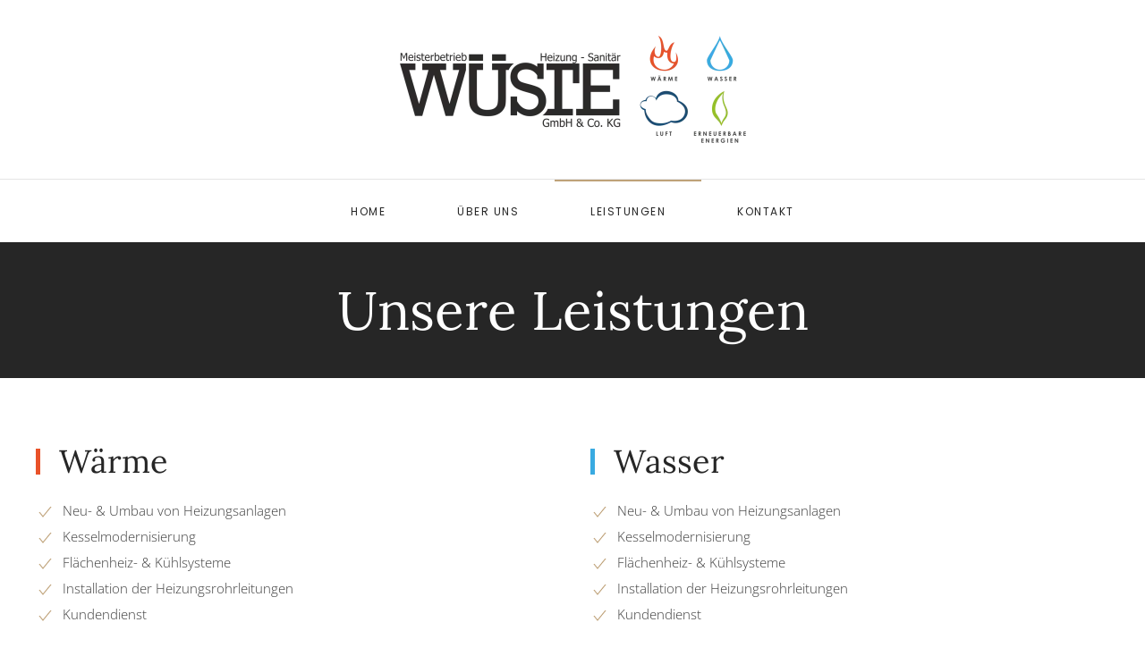

--- FILE ---
content_type: text/html; charset=utf-8
request_url: https://wueste-soest.de/leistungen
body_size: 4096
content:
<!DOCTYPE html>
<html lang="de-de" dir="ltr">
    <head>
        <meta name="viewport" content="width=device-width, initial-scale=1">
        <link rel="icon" href="/templates/yootheme/packages/theme-joomla/assets/images/favicon.png" sizes="any">
                <link rel="apple-touch-icon" href="/templates/yootheme/packages/theme-joomla/assets/images/apple-touch-icon.png">
        <meta charset="utf-8">
	<meta name="author" content="Super User">
	<meta name="generator" content="Joomla! - Open Source Content Management">
	<title>Leistungen</title>
<link href="/media/vendor/joomla-custom-elements/css/joomla-alert.min.css?0.4.1" rel="stylesheet">
	<link href="/media/system/css/joomla-fontawesome.min.css?4.5.33" rel="preload" as="style" onload="this.onload=null;this.rel='stylesheet'">
	<link href="/templates/yootheme/css/theme.9.css?1766141466" rel="stylesheet">
	<link href="/templates/yootheme/css/theme.update.css?4.5.33" rel="stylesheet">
<script type="application/json" class="joomla-script-options new">{"joomla.jtext":{"ERROR":"Fehler","MESSAGE":"Nachricht","NOTICE":"Hinweis","WARNING":"Warnung","JCLOSE":"Schließen","JOK":"OK","JOPEN":"Öffnen"},"system.paths":{"root":"","rootFull":"https:\/\/wueste-soest.de\/","base":"","baseFull":"https:\/\/wueste-soest.de\/"},"csrf.token":"a209a6df75919b4519d2e872b30e3156"}</script>
	<script src="/media/system/js/core.min.js?a3d8f8"></script>
	<script src="/media/system/js/messages.min.js?9a4811" type="module"></script>
	<script src="/templates/yootheme/vendor/assets/uikit/dist/js/uikit.min.js?4.5.33"></script>
	<script src="/templates/yootheme/vendor/assets/uikit/dist/js/uikit-icons-joline.min.js?4.5.33"></script>
	<script src="/templates/yootheme/js/theme.js?4.5.33"></script>
	<script type="application/ld+json">{"@context":"https://schema.org","@graph":[{"@type":"Organization","@id":"https://wueste-soest.de/#/schema/Organization/base","name":"Wueste Soest","url":"https://wueste-soest.de/"},{"@type":"WebSite","@id":"https://wueste-soest.de/#/schema/WebSite/base","url":"https://wueste-soest.de/","name":"Wueste Soest","publisher":{"@id":"https://wueste-soest.de/#/schema/Organization/base"}},{"@type":"WebPage","@id":"https://wueste-soest.de/#/schema/WebPage/base","url":"https://wueste-soest.de/leistungen","name":"Leistungen","isPartOf":{"@id":"https://wueste-soest.de/#/schema/WebSite/base"},"about":{"@id":"https://wueste-soest.de/#/schema/Organization/base"},"inLanguage":"de-DE"},{"@type":"Article","@id":"https://wueste-soest.de/#/schema/com_content/article/26","name":"Leistungen","headline":"Leistungen","inLanguage":"de-DE","articleSection":"Uncategorised","dateCreated":"2023-05-19T08:36:05+00:00","isPartOf":{"@id":"https://wueste-soest.de/#/schema/WebPage/base"}}]}</script>
	<script>window.yootheme ||= {}; var $theme = yootheme.theme = {"i18n":{"close":{"label":"Schlie\u00dfen"},"totop":{"label":"Zur\u00fcck nach oben"},"marker":{"label":"\u00d6ffnen"},"navbarToggleIcon":{"label":"Men\u00fc \u00f6ffnen"},"paginationPrevious":{"label":"Vorherige Seite"},"paginationNext":{"label":"N\u00e4chste Seite"},"searchIcon":{"toggle":"Suche \u00f6ffnen","submit":"Suche ausf\u00fchren"},"slider":{"next":"N\u00e4chste Folie","previous":"Vorherige Folie","slideX":"Folie %s","slideLabel":"%s von %s"},"slideshow":{"next":"N\u00e4chste Folie","previous":"Vorherige Folie","slideX":"Folie %s","slideLabel":"%s von %s"},"lightboxPanel":{"next":"N\u00e4chste Folie","previous":"Vorherige Folie","slideLabel":"%s von %s","close":"Schlie\u00dfen"}}};</script>

    </head>
    <body class="">

        <div class="uk-hidden-visually uk-notification uk-notification-top-left uk-width-auto">
            <div class="uk-notification-message">
                <a href="#tm-main" class="uk-link-reset">Zum Hauptinhalt springen</a>
            </div>
        </div>

        
        
        <div class="tm-page">

                        


<header class="tm-header-mobile uk-hidden@s">


    
        <div class="uk-navbar-container">

            <div class="uk-container uk-container-expand">
                <nav class="uk-navbar" uk-navbar="{&quot;align&quot;:&quot;left&quot;,&quot;container&quot;:&quot;.tm-header-mobile&quot;,&quot;boundary&quot;:&quot;.tm-header-mobile .uk-navbar-container&quot;}">

                    
                                        <div class="uk-navbar-center">

                                                    <a href="https://wueste-soest.de/" aria-label="Zurück zur Startseite" class="uk-logo uk-navbar-item">
    <img alt loading="eager" src="/templates/yootheme/cache/b1/wuestelogo-cc71aa1b-b136d416.webp" srcset="/templates/yootheme/cache/b1/wuestelogo-cc71aa1b-b136d416.webp 194w, /templates/yootheme/cache/74/wuestelogo-cc71aa1b-74903062.webp 387w" sizes="(min-width: 194px) 194px" width="194" height="60"></a>
                        
                        
                    </div>
                    
                                        <div class="uk-navbar-right">

                        
                                                    <a uk-toggle href="#tm-dialog-mobile" class="uk-navbar-toggle uk-navbar-toggle-animate">

        
        <div uk-navbar-toggle-icon></div>

        
    </a>
                        
                    </div>
                    
                </nav>
            </div>

        </div>

    



    
    
        <div id="tm-dialog-mobile" class="uk-dropbar uk-dropbar-top" uk-drop="{&quot;clsDrop&quot;:&quot;uk-dropbar&quot;,&quot;flip&quot;:&quot;false&quot;,&quot;container&quot;:&quot;.tm-header-mobile&quot;,&quot;target-y&quot;:&quot;.tm-header-mobile .uk-navbar-container&quot;,&quot;mode&quot;:&quot;click&quot;,&quot;target-x&quot;:&quot;.tm-header-mobile .uk-navbar-container&quot;,&quot;stretch&quot;:true,&quot;pos&quot;:&quot;bottom-left&quot;,&quot;bgScroll&quot;:&quot;false&quot;,&quot;animateOut&quot;:true,&quot;duration&quot;:300,&quot;toggle&quot;:&quot;false&quot;}">

        <div class="tm-height-min-1-1 uk-flex uk-flex-column">

            
                        <div class="uk-margin-auto-vertical uk-text-center">
                
<div class="uk-panel" id="module-tm-3">

    
    <ul class="uk-grid uk-flex-inline uk-flex-middle uk-flex-nowrap uk-grid-medium">                    <li><a href="https://www.instagram.com/" class="uk-preserve-width uk-icon-link" rel="noreferrer"><span uk-icon="icon: instagram;"></span></a></li>
                    <li><a href="https://www.pinterest.de/" class="uk-preserve-width uk-icon-link" rel="noreferrer"><span uk-icon="icon: pinterest;"></span></a></li>
                    <li><a href="https://facebook.com/yootheme" class="uk-preserve-width uk-icon-link" rel="noreferrer"><span uk-icon="icon: facebook;"></span></a></li>
                    <li><a href="https://www.youtube.com/channel/UCScfGdEgRCOh9YJdpGu82eQ" class="uk-preserve-width uk-icon-link" rel="noreferrer"><span uk-icon="icon: youtube;"></span></a></li>
            </ul>
</div>

            </div>
            
            
        </div>

    </div>
    

</header>




<header class="tm-header uk-visible@s">




        <div class="tm-headerbar-default tm-headerbar tm-headerbar-top">
        <div class="uk-container">

                            <div class="uk-flex uk-flex-center"><div><a href="https://wueste-soest.de/" aria-label="Zurück zur Startseite" class="uk-logo">
    <img alt loading="eager" src="/templates/yootheme/cache/45/wuestelogo-cc71aa1b-459f6d41.webp" srcset="/templates/yootheme/cache/f3/wuestelogo-cc71aa1b-f336fb21.webp 386w, /templates/yootheme/cache/45/wuestelogo-cc71aa1b-459f6d41.webp 387w" sizes="(min-width: 387px) 387px" width="387" height="120"><img class="uk-logo-inverse" alt loading="eager" width="170" height="66" src="/images/yootheme/logo-inverted.svg"></a></div></div>
            
            
        </div>
    </div>
    
    
                <div uk-sticky media="@s" cls-active="uk-navbar-sticky" sel-target=".uk-navbar-container">
        
            <div class="uk-navbar-container">

                <div class="uk-container">
                    <nav class="uk-navbar" uk-navbar="{&quot;align&quot;:&quot;left&quot;,&quot;container&quot;:&quot;.tm-header &gt; [uk-sticky]&quot;,&quot;boundary&quot;:&quot;.tm-header .uk-navbar-container&quot;}">

                        
                        <div class="uk-navbar-center">

                                                            
<ul class="uk-navbar-nav">
    
	<li class="item-149"><a href="/">Home</a></li>
	<li class="item-146"><a href="/ueber-uns">Über Uns</a></li>
	<li class="item-147 uk-active"><a href="/leistungen">Leistungen</a></li>
	<li class="item-148"><a href="/kontakt">Kontakt</a></li></ul>

                            
                        </div>

                        
                    </nav>
                </div>

            </div>

                </div>
        
    
    






</header>

            
            

            <main id="tm-main" >

                
                <div id="system-message-container" aria-live="polite"></div>

                <!-- Builder #page --><style class="uk-margin-remove-adjacent">#page\#0::before{border-left: 5px solid #e95229;}#page\#1::before{border-left: 5px solid #39aae1;}#page\#2::before{border-left: 5px solid #184c74;}#page\#3::before{border-left: 5px solid #95c12b;}</style>
<div class="uk-section-secondary uk-section uk-section-small">
    
        
        
        
            
                                <div class="uk-container">                
                    <div class="uk-grid tm-grid-expand uk-child-width-1-1 uk-grid-margin">
<div class="uk-width-1-1">
    
        
            
            
            
                
                    
<h1 class="uk-heading-medium uk-text-center">        Unsere Leistungen    </h1>
                
            
        
    
</div></div>
                                </div>                
            
        
    
</div>
<div class="uk-section-default uk-section">
    
        
        
        
            
                                <div class="uk-container">                
                    <div class="uk-grid tm-grid-expand uk-grid-margin" uk-grid>
<div class="uk-width-1-2@m">
    
        
            
            
            
                
                    
<h1 class="uk-heading-bullet" id="page#0">         Wärme    </h1>
<ul class="uk-list">
    
    
                <li class="el-item">            
    
        <div class="uk-grid uk-grid-small uk-child-width-expand uk-flex-nowrap uk-flex-middle">            <div class="uk-width-auto"><span class="el-image uk-text-primary" uk-icon="icon: check;"></span></div>            <div>
                <div class="el-content uk-panel">Neu- & Umbau von Heizungsanlagen</div>            </div>
        </div>
    
        </li>                <li class="el-item">            
    
        <div class="uk-grid uk-grid-small uk-child-width-expand uk-flex-nowrap uk-flex-middle">            <div class="uk-width-auto"><span class="el-image uk-text-primary" uk-icon="icon: check;"></span></div>            <div>
                <div class="el-content uk-panel">Kesselmodernisierung</div>            </div>
        </div>
    
        </li>                <li class="el-item">            
    
        <div class="uk-grid uk-grid-small uk-child-width-expand uk-flex-nowrap uk-flex-middle">            <div class="uk-width-auto"><span class="el-image uk-text-primary" uk-icon="icon: check;"></span></div>            <div>
                <div class="el-content uk-panel">Flächenheiz- & Kühlsysteme</div>            </div>
        </div>
    
        </li>                <li class="el-item">            
    
        <div class="uk-grid uk-grid-small uk-child-width-expand uk-flex-nowrap uk-flex-middle">            <div class="uk-width-auto"><span class="el-image uk-text-primary" uk-icon="icon: check;"></span></div>            <div>
                <div class="el-content uk-panel">Installation der Heizungsrohrleitungen</div>            </div>
        </div>
    
        </li>                <li class="el-item">            
    
        <div class="uk-grid uk-grid-small uk-child-width-expand uk-flex-nowrap uk-flex-middle">            <div class="uk-width-auto"><span class="el-image uk-text-primary" uk-icon="icon: check;"></span></div>            <div>
                <div class="el-content uk-panel">Kundendienst</div>            </div>
        </div>
    
        </li>        
    
    
</ul>
                
            
        
    
</div>
<div class="uk-width-1-2@m">
    
        
            
            
            
                
                    
<h1 class="uk-heading-bullet" id="page#1">         Wasser    </h1>
<ul class="uk-list">
    
    
                <li class="el-item">            
    
        <div class="uk-grid uk-grid-small uk-child-width-expand uk-flex-nowrap uk-flex-middle">            <div class="uk-width-auto"><span class="el-image uk-text-primary" uk-icon="icon: check;"></span></div>            <div>
                <div class="el-content uk-panel">Neu- & Umbau von Heizungsanlagen</div>            </div>
        </div>
    
        </li>                <li class="el-item">            
    
        <div class="uk-grid uk-grid-small uk-child-width-expand uk-flex-nowrap uk-flex-middle">            <div class="uk-width-auto"><span class="el-image uk-text-primary" uk-icon="icon: check;"></span></div>            <div>
                <div class="el-content uk-panel">Kesselmodernisierung</div>            </div>
        </div>
    
        </li>                <li class="el-item">            
    
        <div class="uk-grid uk-grid-small uk-child-width-expand uk-flex-nowrap uk-flex-middle">            <div class="uk-width-auto"><span class="el-image uk-text-primary" uk-icon="icon: check;"></span></div>            <div>
                <div class="el-content uk-panel">Flächenheiz- & Kühlsysteme</div>            </div>
        </div>
    
        </li>                <li class="el-item">            
    
        <div class="uk-grid uk-grid-small uk-child-width-expand uk-flex-nowrap uk-flex-middle">            <div class="uk-width-auto"><span class="el-image uk-text-primary" uk-icon="icon: check;"></span></div>            <div>
                <div class="el-content uk-panel">Installation der Heizungsrohrleitungen</div>            </div>
        </div>
    
        </li>                <li class="el-item">            
    
        <div class="uk-grid uk-grid-small uk-child-width-expand uk-flex-nowrap uk-flex-middle">            <div class="uk-width-auto"><span class="el-image uk-text-primary" uk-icon="icon: check;"></span></div>            <div>
                <div class="el-content uk-panel">Kundendienst</div>            </div>
        </div>
    
        </li>        
    
    
</ul>
                
            
        
    
</div></div><div class="uk-grid tm-grid-expand uk-grid-margin" uk-grid>
<div class="uk-width-1-2@m">
    
        
            
            
            
                
                    
<h1 class="uk-heading-bullet" id="page#2">          Luft    </h1>
<ul class="uk-list">
    
    
                <li class="el-item">            
    
        <div class="uk-grid uk-grid-small uk-child-width-expand uk-flex-nowrap uk-flex-middle">            <div class="uk-width-auto"><span class="el-image uk-text-primary" uk-icon="icon: check;"></span></div>            <div>
                <div class="el-content uk-panel">Kontrollierte Wohnraumlüftung</div>            </div>
        </div>
    
        </li>                <li class="el-item">            
    
        <div class="uk-grid uk-grid-small uk-child-width-expand uk-flex-nowrap uk-flex-middle">            <div class="uk-width-auto"><span class="el-image uk-text-primary" uk-icon="icon: check;"></span></div>            <div>
                <div class="el-content uk-panel">Bad- & Einzelraumlüftung</div>            </div>
        </div>
    
        </li>                <li class="el-item">            
    
        <div class="uk-grid uk-grid-small uk-child-width-expand uk-flex-nowrap uk-flex-middle">            <div class="uk-width-auto"><span class="el-image uk-text-primary" uk-icon="icon: check;"></span></div>            <div>
                <div class="el-content uk-panel">Wärmerückgewinnung</div>            </div>
        </div>
    
        </li>        
    
    
</ul>
                
            
        
    
</div>
<div class="uk-width-1-2@m">
    
        
            
            
            
                
                    
<h1 class="uk-heading-bullet" id="page#3">        Erneuerbare Energien    </h1>
<ul class="uk-list">
    
    
                <li class="el-item">            
    
        <div class="uk-grid uk-grid-small uk-child-width-expand uk-flex-nowrap uk-flex-middle">            <div class="uk-width-auto"><span class="el-image uk-text-primary" uk-icon="icon: check;"></span></div>            <div>
                <div class="el-content uk-panel">Solaranlagen</div>            </div>
        </div>
    
        </li>                <li class="el-item">            
    
        <div class="uk-grid uk-grid-small uk-child-width-expand uk-flex-nowrap uk-flex-middle">            <div class="uk-width-auto"><span class="el-image uk-text-primary" uk-icon="icon: check;"></span></div>            <div>
                <div class="el-content uk-panel">Pelletanlagen</div>            </div>
        </div>
    
        </li>                <li class="el-item">            
    
        <div class="uk-grid uk-grid-small uk-child-width-expand uk-flex-nowrap uk-flex-middle">            <div class="uk-width-auto"><span class="el-image uk-text-primary" uk-icon="icon: check;"></span></div>            <div>
                <div class="el-content uk-panel">Wärmepumpen</div>            </div>
        </div>
    
        </li>        
    
    
</ul>
                
            
        
    
</div></div>
                                </div>                
            
        
    
</div>
<div class="uk-section-muted uk-section">
    
        
        
        
            
                                <div class="uk-container">                
                    <div class="uk-grid tm-grid-expand uk-grid-margin" uk-grid>
<div class="uk-width-2-3@m">
    
        
            
            
            
                
                    
<h1 class="uk-h2">        Wir beraten Sie gerne    </h1><div class="uk-panel uk-text-lead uk-margin">Vereinbaren Sie einfach einen Termin mit uns.</div>
                
            
        
    
</div>
<div class="uk-grid-item-match uk-flex-middle uk-width-1-3@m">
    
        
            
            
                        <div class="uk-panel uk-width-1-1">            
                
                    
<div class="uk-margin uk-text-center">
    
    
        
        
<a class="el-content uk-button uk-button-primary uk-button-large" href="/kontakt">
    
        Kontakt    
    
</a>


        
    
    
</div>

                
                        </div>            
        
    
</div></div>
                                </div>                
            
        
    
</div>

                
            </main>

            

                        <footer>
                <!-- Builder #footer -->
<div class="uk-section-secondary uk-section">
    
        
        
        
            
                                <div class="uk-container">                
                    <div class="uk-grid tm-grid-expand uk-grid-margin" uk-grid>
<div class="uk-width-2-5@m">
    
        
            
            
            
                
                    
<h1 class="uk-h3 uk-heading-divider">        Kontakt    </h1>
<ul class="uk-list">
    
    
                <li class="el-item">            
        <a href="https://www.google.de/maps/place/W%C3%BCste+GmbH+%26+Co.+KG/@51.53569,8.07662,17z/data=!4m15!1m8!3m7!1s0x47b962feee592c43:0x2f8025db527cd45e!2sAlte+Dorfstra%C3%9Fe+18,+59494+Soest!3b1!8m2!3d51.53569!4d8.07662!16s%2Fg%2F11csg3_sqx!3m5!1s0x47b962feee749ab1:0xd18faaa5d7a5ab0e!8m2!3d51.53569!4d8.07662!16s%2Fg%2F11h1z8gfqz" class="uk-link-toggle">    
        <div class="uk-grid uk-grid-small uk-child-width-expand uk-flex-nowrap uk-flex-middle">            <div class="uk-width-auto uk-link"><span class="el-image uk-text-primary" uk-icon="icon: location;"></span></div>            <div>
                <div class="el-content uk-panel"><span class="uk-link uk-margin-remove-last-child">Alte Dorfstraße 18<br />
59494 Soest </span></div>            </div>
        </div>
        </a>    
        </li>                <li class="el-item">            
        <a href="tel:+4929213450841" class="uk-link-toggle">    
        <div class="uk-grid uk-grid-small uk-child-width-expand uk-flex-nowrap uk-flex-middle">            <div class="uk-width-auto uk-link"><span class="el-image uk-text-primary" uk-icon="icon: receiver;"></span></div>            <div>
                <div class="el-content uk-panel"><span class="uk-link uk-margin-remove-last-child">02921 - 34 50 841</span></div>            </div>
        </div>
        </a>    
        </li>                <li class="el-item">            
        <a href="mailto:info@wueste-soest.de" class="uk-link-toggle">    
        <div class="uk-grid uk-grid-small uk-child-width-expand uk-flex-nowrap uk-flex-middle">            <div class="uk-width-auto uk-link"><span class="el-image uk-text-primary" uk-icon="icon: mail;"></span></div>            <div>
                <div class="el-content uk-panel"><span class="uk-link uk-margin-remove-last-child">info<span>@</span>wueste-soest.de</span></div>            </div>
        </div>
        </a>    
        </li>                <li class="el-item">            
    
        <div class="uk-grid uk-grid-small uk-child-width-expand uk-flex-nowrap uk-flex-middle">            <div class="uk-width-auto"><span class="el-image uk-text-primary" uk-icon="icon: clock;"></span></div>            <div>
                <div class="el-content uk-panel">Bürozeiten:<br />
Mo - Fr:   7:30 Uhr - 12:00 Uhr</div>            </div>
        </div>
    
        </li>        
    
    
</ul>
<div class="uk-margin">
    
    
        
        
<a class="el-content uk-button uk-button-primary uk-flex-inline uk-flex-center uk-flex-middle" href="/kontakt">
        <span class="uk-margin-small-right" uk-icon="pencil"></span>    
        Schreiben Sie uns    
    
</a>


        
    
    
</div>

                
            
        
    
</div>
<div class="uk-width-3-5@m">
    
        
            
            
            
                
                    
                
            
        
    
</div></div>
                                </div>                
            
        
    
</div>
<div class="uk-section-secondary uk-section uk-padding-remove-vertical">
    
        
        
        
            
                
                    <div class="uk-grid tm-grid-expand uk-child-width-1-1 uk-margin-remove-vertical">
<div class="uk-width-1-1@m">
    
        
            
            
            
                
                    <hr>
                
            
        
    
</div></div>
                
            
        
    
</div>
<div class="uk-section-secondary uk-section uk-section-xsmall">
    
        
        
        
            
                                <div class="uk-container">                
                    <div class="uk-grid tm-grid-expand uk-margin-remove-vertical" uk-grid>
<div class="uk-grid-item-match uk-flex-middle uk-width-1-2@s">
    
        
            
            
                        <div class="uk-panel uk-width-1-1">            
                
                    
<div>
    <ul class="uk-margin-remove-bottom uk-subnav  uk-subnav-divider" uk-margin>        <li class="el-item ">
    <a class="el-content uk-disabled">© 2019 Wüste GmbH & Co. KG  </a>
</li>
        <li class="el-item ">
    <a class="el-link" href="/impressum">Impressum</a></li>
        <li class="el-item ">
    <a class="el-link" href="/datenschutz">Datenschutz</a></li>
        </ul>
</div>
                
                        </div>            
        
    
</div>
<div class="uk-grid-item-match uk-flex-middle uk-width-1-2@s">
    
        
            
            
                        <div class="uk-panel uk-width-1-1">            
                
                    
<div class="uk-margin uk-text-right@s uk-text-center"><a href="#" uk-totop uk-scroll></a></div>
                
                        </div>            
        
    
</div></div>
                                </div>                
            
        
    
</div>            </footer>
            
        </div>

        
        

    </body>
</html>


--- FILE ---
content_type: image/svg+xml
request_url: https://wueste-soest.de/images/yootheme/logo-inverted.svg
body_size: 11179
content:
<svg width="170" height="66" viewBox="0 0 170 66" xmlns="http://www.w3.org/2000/svg">
    <path fill="#FFF" d="M169.898,23.177l-3.104,1.441c-0.987,0.623-12.229,5.195-16.283,6.682 c-3.562,1.303-20.383,5.417-22.307,5.793c-0.742,0.146-1.981,0.104-2.771,0.211c-0.785,0.101-1.512,0.146-2.217,0.135 c-0.693-0.012-1.318-0.084-1.859-0.222c-0.549-0.133-0.933-0.368-1.17-0.703c-0.023-0.029-0.056-0.091-0.1-0.174 c-0.037-0.09-0.062-0.148-0.089-0.179c0.39-0.195,0.912-0.562,1.604-1.106c0.685-0.541,1.399-1.12,2.141-1.742 c0.74-0.62,1.425-1.213,2.041-1.779c0.619-0.562,1.047-0.961,1.252-1.192c0.374-0.294,0.72-0.619,1.068-0.961 c0.348-0.348,0.655-0.696,0.926-1.051c0.266-0.357,0.449-0.703,0.539-1.038c0.086-0.34,0.043-0.658-0.168-0.945 c-0.178-0.253-0.438-0.439-0.779-0.546c-0.334-0.105-0.91-0.079-1.682,0.069c-1.004,0.215-2.025,0.563-3.107,1.053 c-1.08,0.489-2.096,1.058-3.057,1.718c-0.963,0.649-1.848,1.362-2.651,2.127c-0.806,0.766-1.425,1.519-1.849,2.26 c-0.42,0.742-0.629,1.439-0.612,2.101c0.009,0.189,0.101,0.354,0.157,0.523c-3.836,1.092-9.278,2.518-10.32,2.44 c-0.507-0.037-2.297-0.109-2.641-0.152c0.007-0.238,0.094-0.531,0.254-0.868c0.158-0.342,0.344-0.685,0.551-1.029 c0.207-0.35,0.404-0.654,0.604-0.932c0.193-0.271,0.328-0.485,0.397-0.645c0.417-0.689,0.826-1.333,1.235-1.931 c0.408-0.594,0.768-1.256,1.078-1.983c0.285-0.623,0.383-1.178,0.303-1.669c-0.08-0.495-0.279-0.869-0.584-1.132 c-0.309-0.259-0.705-0.408-1.194-0.453c-0.487-0.037-1.024,0.063-1.608,0.301c-1.565,0.743-3.067,1.686-4.514,2.836 c-1.445,1.153-2.854,2.252-4.22,3.292c-0.567,0.383-1.128,0.763-1.688,1.146c-0.562,0.379-1.121,0.812-1.668,1.281l0.521-2.104 c0.08-0.396,0.236-0.84,0.463-1.337c0.23-0.495,0.213-0.96-0.051-1.398c-0.381-0.56-1.111-0.631-2.199-0.212 c-1.086,0.421-2.246,1.043-3.482,1.873c-1.233,0.828-2.43,1.688-3.582,2.573c-0.074,0.059-0.119,0.094-0.192,0.15 c-0.558,0.341-1.109,0.684-1.618,1.037c-0.629,0.438-1.059,0.711-1.285,0.827c-0.782,0.352-1.643,0.713-2.587,1.079 c-0.946,0.371-1.825,0.543-2.636,0.521c-0.477-0.532-0.625-1.257-0.442-2.181c0.183-0.919,0.389-1.698,0.618-2.339 c0.104-0.435,0.291-0.881,0.563-1.332c0.269-0.454,0.433-0.895,0.491-1.328c0.077-0.77-0.127-1.191-0.611-1.268 c-0.482-0.079-1.051-0.019-1.699,0.183c-0.65,0.201-1.332,0.421-1.966,0.815c-0.37,0.229-0.678,0.489-0.954,0.751 c-0.355,0.203-0.691,0.37-0.986,0.471c-1.617,0.865-3.268,1.677-4.959,2.424c-1.686,0.753-3.415,1.388-5.182,1.899 c-0.115,0.075-0.381,0.144-0.799,0.207c-0.416,0.066-0.863,0.151-1.34,0.254c-0.533,0.108-1.125,0.246-1.777,0.426 c-0.245-0.759-0.349-1.582-0.301-2.468c0.039-0.874,0.172-1.775,0.396-2.705c0.22-0.924,0.492-1.808,0.812-2.652 c0.316-0.843,6.99-8.218,9.704-11.442c2.708-3.225,5.118-6.652,7.219-10.279c0.263-0.447,0.608-0.974,1.038-1.582 c0.432-0.611,0.83-1.25,1.195-1.919c0.363-0.663,0.621-1.322,0.778-1.971c0.153-0.645,0.083-1.292-0.215-1.925 c-0.447-0.992-1.148-1.368-2.093-1.135c-0.95,0.239-1.733,0.562-2.364,0.978c-1.311,0.898-2.439,2.013-3.382,3.33 c-0.944,1.32-1.813,2.619-2.606,3.895c-0.961,1.475-1.889,2.958-2.783,4.453c-0.9,1.497-1.801,2.983-2.697,4.452 c-0.83,1.581-1.686,3.193-2.572,4.845c-0.883,1.644-1.673,3.347-2.367,5.098l-1.135,2.716c-0.035,0.027-0.082,0.073-0.112,0.094 c-0.656,0.534-1.39,0.995-2.199,1.386c-0.819,0.394-1.667,0.516-2.549,0.369c-0.444-0.067-0.8-0.175-1.065-0.327 c0.168-0.941,0.18-1.843,0.021-2.709c-0.153-0.857-0.639-1.454-1.442-1.781c-0.4-0.092-0.744-0.055-1.029,0.118 c-0.096-0.471-0.377-0.767-0.834-0.886c-0.718-0.113-1.392,0.069-2.014,0.536c-0.632,0.472-1.166,0.974-1.606,1.52 c-0.769,0.626-1.564,1.273-2.395,1.926c-0.729,0.578-4.615,3.982-9.097,4.999c1-1.868,1.917-3.756,2.722-5.62 c0.881-2.031,1.661-4.103,2.315-6.155c0.661-2.065,1.183-4.182,1.548-6.293c0.366-2.157,0.525-4.276,0.478-6.357l-0.013-0.633 c-0.005-0.334-0.023-0.699-0.056-1.092l-0.036-0.478c-0.016-0.207-0.03-0.407-0.046-0.589l-0.026-0.395 c-0.008-0.134-0.016-0.239-0.021-0.315l-0.029-0.102c-0.121-0.25-0.291-0.531-0.511-0.844c-0.214-0.295-0.465-0.572-0.763-0.845 c-0.296-0.272-0.655-0.5-1.063-0.675c-0.4-0.173-0.823-0.271-1.264-0.289c-1.38-0.035-2.788,0.292-4.199,0.969 c-1.417,0.677-2.811,1.593-4.146,2.723c-1.386,1.161-2.715,2.501-3.955,3.981c-1.253,1.489-2.451,3.085-3.555,4.741 c-0.59,0.872-7.607,12.21-7.587,13.047c0.01,0.424,0.095,0.853,0.246,1.274c0.157,0.434,0.403,0.839,0.731,1.199 c0.321,0.365,0.722,0.664,1.228,0.912c0.494,0.235,1.079,0.365,1.743,0.379l0.308,0.008l-0.007-0.311 c-0.007-0.389-0.082-0.753-0.222-1.084c-0.091-0.202-0.175-0.402-0.259-0.606l-0.109-0.26c-0.141-0.331-0.54-1.557-0.551-1.825 c0.186-0.812,6.961-11.35,8.387-13.333c1.304-1.831,2.833-3.609,4.551-5.286c1.667-1.63,3.598-3.034,5.743-4.176 c0.053-0.001,0.121-0.005,0.202-0.013l0.17-0.016c0.171-0.025,0.311-0.038,0.36-0.035c0.336,0.02,0.689,0.049,0.979,0.112 c0.191,0.042,0.342,0.167,0.465,0.383c0.004,0.144,0.016,0.36,0.039,0.646c0.029,0.328,0.042,0.678,0.055,1.05l0.023,1.164 c0.004,0.282,0.008,0.492,0.014,0.61c0.044,2.02-0.135,4.065-0.537,6.077c-0.402,2.003-0.946,4.024-1.613,6.003 c-0.704,2.033-1.49,4.023-2.336,5.918c-0.879,1.965-1.746,3.896-2.587,5.757c-0.062,0.104-0.262,0.313-0.895,0.57 c-0.566,0.227-1.227,0.438-1.966,0.634c-0.837,0.229-1.695,0.429-2.547,0.604c-0.941,0.193-1.854,0.384-2.729,0.578 c-0.862,0.191-1.685,0.398-2.443,0.615c-0.774,0.224-1.366,0.434-1.806,0.649c-2.37,1.2-4.515,2.659-6.375,4.333 c-1.849,1.664-3.427,3.503-4.688,5.462c-1.262,1.938-2.229,4.004-2.879,6.147c-0.646,2.108-0.95,4.245-0.905,6.346 c0.014,0.521,0.089,1.096,0.22,1.705c0.138,0.642,0.393,1.253,0.755,1.82c0.358,0.571,0.875,1.068,1.531,1.472 c0.655,0.404,1.505,0.62,2.608,0.658c0.271,0.006,0.54-0.003,0.804-0.026c0.928-0.079,1.835-0.344,2.697-0.781 c1.055-0.54,2.068-1.229,3.016-2.056c0.938-0.839,1.72-1.667,2.394-2.526l0.075-0.099c0.63-0.816,1.156-1.494,1.57-2.056 l0.223-0.337c0.331-0.5,0.783-1.182,1.366-2.043c0.47-0.71,0.984-1.476,1.54-2.304l1.678-2.504 c0.676-1.014,1.377-2.062,2.103-3.151l6.914-10.419l0.14-0.413c2.858-0.693,6.827-2.097,9.642-5.1l-0.724,1.766 c-0.255,0.626-0.488,1.364-0.694,2.222c-0.208,0.854-0.299,1.69-0.269,2.498c0.033,0.813,0.257,1.504,0.678,2.073 c0.422,0.572,1.15,0.868,2.192,0.895c0.828,0.016,1.622-0.189,2.369-0.606c0.753-0.413,1.423-0.939,2.009-1.569 c0.587-0.63,1.101-1.322,1.559-2.078c0.453-0.756,0.846-1.489,1.17-2.188l0.814-2.111c0.684,0.28,1.392,0.379,2.133,0.298 c0.738-0.075,1.456-0.261,2.159-0.559c0.412-0.172,0.809-0.419,1.213-0.641c-0.331,1.055-0.621,2.106-0.83,3.15 c-0.119,0.676-0.182,1.391-0.174,2.144c0.002,0.759,0.141,1.439,0.406,2.046c0.266,0.614,0.686,1.091,1.256,1.432 c0.575,0.344,1.311,0.418,2.197,0.216c1.016-0.146,1.986-0.456,2.911-0.931c0.927-0.473,1.884-0.938,2.872-1.38l10.104-4.775 c0.268-0.145,0.559-0.405,0.844-0.645c-0.197,0.843-0.381,1.75-0.545,2.736c-0.172,1.045-0.219,1.995-0.143,2.869 c0.076,0.877,0.328,1.578,0.756,2.113c0.429,0.535,1.133,0.688,2.115,0.46c1.119-0.287,2.188-0.729,3.208-1.317 c0.886-0.508,1.755-1.028,2.619-1.555c0.012,0,0.019,0.006,0.03,0.009c0.271,0.028,0.535-0.052,0.795-0.235 c0.35-0.2,0.662-0.423,0.937-0.659c0.081-0.071,0.188-0.146,0.276-0.221c0.499-0.256,0.994-0.515,1.477-0.803 c0.613-0.361,1.113-0.748,1.508-1.164c0.035-0.037,0.033-0.065,0.063-0.104c0.421-0.256,0.841-0.509,1.258-0.772 c0.266-0.141,0.643-0.346,1.126-0.618c0.479-0.271,0.974-0.523,1.462-0.748c0.018,0.382,0.005,0.757-0.027,1.125 c-0.039,0.364-0.072,0.72-0.115,1.062c-0.078,0.108-0.193,0.425-0.344,0.958c-0.154,0.531-0.316,1.002-0.488,1.417 c-0.508,0.419-0.799,0.851-0.869,1.296c-0.032,0.39,0.027,0.692,0.187,0.905c0.153,0.216,0.36,0.362,0.613,0.438 c0.253,0.08,0.507,0.086,0.76,0.018c0.257-0.063,0.48-0.207,0.688-0.436c0.889-1.299,1.996-2.478,3.31-3.538 c1.321-1.059,2.603-2.027,3.851-2.909c0.988-0.737,2.082-1.469,3.285-2.198c1.205-0.726,2.426-1.265,3.67-1.613 c-0.078,0.688-0.387,1.459-0.918,2.312c-0.533,0.86-0.922,1.426-1.164,1.708c-0.231,0.327-0.5,0.688-0.799,1.067 c-0.291,0.386-0.568,0.781-0.812,1.184c-0.248,0.397-0.455,0.806-0.631,1.221c-0.172,0.416-0.219,0.855-0.141,1.317 c0.151,0.938,0.555,1.461,1.196,1.573c0.644,0.106,1.481-0.272,2.312-0.099c1.188,0.251,8.543-1.141,13.358-2.911 c0.136,0.095,0.29,0.194,0.466,0.304c0.371,0.222,0.848,0.44,1.426,0.656c0.578,0.212,1.312,0.359,2.201,0.438 c0.896,0.078,1.938,0.052,3.144-0.071c1.22-0.13,12.475-2.557,14.106-3.003c0.875-0.168,9.918-2.883,12.598-3.603 c4.518-1.208,14.977-5.441,15.945-6.023c0.969-0.574,1.711-1.113,2.241-1.614C169.979,23.906,170.121,23.497,169.898,23.177z M61.369,20.427c0.521-0.978,1.066-1.978,1.645-2.994c1.061-1.721,2.121-3.404,3.189-5.031c1.064-1.634,2.227-3.202,3.488-4.697 c0.439-0.522,1-1.178,1.691-1.966c0.687-0.783,1.431-1.42,2.233-1.915c-0.138,0.498-0.307,0.98-0.508,1.45 c-0.202,0.474-0.35,0.861-0.442,1.171c-0.815,1.7-1.713,3.228-2.686,4.582c-2.068,3.261-4.403,6.333-6.992,9.216 c-0.5,0.527-1.01,1.067-1.535,1.629c-0.527,0.562-2.712,3.297-3.217,3.764C58.692,24.627,60.852,21.411,61.369,20.427z M25.056,37.795c0.125,0.09,0.286,0.152,0.488,0.18v0.213c-0.01,0.045-0.072,0.224-0.469,0.919c-0.337,0.585-0.767,1.316-1.3,2.206 c-0.541,0.891-1.143,1.871-1.806,2.945c-0.673,1.072-1.351,2.138-2.042,3.2c-0.691,1.061-1.354,2.069-1.98,3.017 c-0.674,1.007-1.216,1.778-1.644,2.354l-0.212,0.25c-0.233,0.272-0.587,0.69-1.059,1.242c-0.649,0.759-1.377,1.581-2.179,2.472 c-0.808,0.884-1.607,1.74-2.4,2.579c-0.852,0.909-1.396,1.473-1.757,1.826c-0.193,0.185-0.458,0.401-0.773,0.636 c-0.335,0.256-0.707,0.492-1.105,0.688c-0.415,0.217-0.855,0.4-1.307,0.547c-0.293,0.094-0.568,0.153-0.819,0.174 c-0.128,0.011-0.25,0.014-0.371,0.005c-0.574-0.027-0.97-0.206-1.212-0.552c-0.269-0.376-0.455-0.819-0.557-1.322 c-0.111-0.51-0.158-1.021-0.141-1.521c0.021-0.457,0.032-0.787,0.039-1.015l0.002-0.107c0.007-1.313,0.268-2.779,0.773-4.361 c0.501-1.574,1.249-3.183,2.227-4.771c0.976-1.581,2.167-3.137,3.542-4.616c1.395-1.49,2.966-2.792,4.671-3.873 c1.713-1.089,3.62-1.959,5.67-2.576c1.168-0.351,2.392-0.581,3.635-0.69C23.647,37.78,24.352,37.783,25.056,37.795z M46.338,33.552 c-0.181,0.436-0.373,0.896-0.571,1.392c-0.522,1.096-1.242,1.987-2.159,2.677c-0.921,0.7-1.985,1.193-3.198,1.496 c-0.653,0.169-1.036,0.009-1.168-0.479c-0.127-0.487-0.125-1.066,0.01-1.738c0.127-0.667,0.319-1.34,0.574-2.016 c0.262-0.676,0.442-1.131,0.544-1.384c0.515-0.989,1.169-1.906,1.976-2.759c0.802-0.847,1.794-1.571,2.985-2.17 c-0.147,0.629-0.073,1.265,0.222,1.91c0.296,0.645,0.675,1.211,1.135,1.687C46.63,32.654,46.515,33.115,46.338,33.552z M120.02,32.773c0.4-0.697,0.979-1.43,1.707-2.197c0.74-0.765,1.551-1.479,2.474-2.146c0.897-0.655,1.762-1.12,2.575-1.387 l0.123,0.186c0.267,0.366,0.218,0.807-0.125,1.323c-0.347,0.518-0.842,1.059-1.482,1.628c-0.643,0.565-1.333,1.108-2.087,1.63 c-0.751,0.52-1.37,0.957-1.867,1.311c-0.354,0.243-0.616,0.438-0.808,0.589c-0.172,0.144-0.434,0.34-0.784,0.58 C119.516,33.972,119.613,33.463,120.02,32.773z"/>
    <path fill="#FFF" d="M78.521,18.723c0.553,0.337,1.049,0.294,1.487-0.128c0.354-0.312,0.604-0.716,0.753-1.208 c0.148-0.488,0.447-0.896,0.896-1.223c1.111-0.904,2.409-1.457,3.895-1.657c1.484-0.203,2.925-0.222,4.32-0.056 c0.242,0.027,0.448-0.052,0.625-0.235c0.172-0.183,0.272-0.393,0.302-0.632c0.01-0.428-0.167-0.675-0.529-0.738 c-0.365-0.063-0.688-0.084-0.971-0.06c-1.678-0.091-3.361-0.016-5.058,0.228c-0.607,0.151-1.247,0.333-1.918,0.56 c-0.67,0.227-1.303,0.507-1.894,0.844c-0.589,0.336-1.114,0.752-1.57,1.246c-0.458,0.492-0.776,1.058-0.962,1.69 C77.759,17.936,77.966,18.394,78.521,18.723z"/>
</svg>
